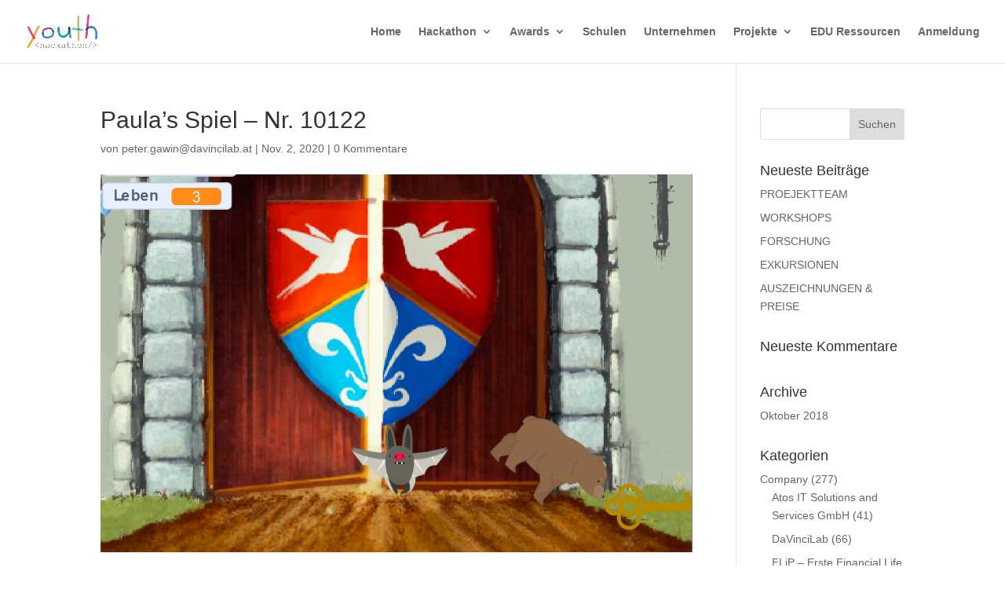

--- FILE ---
content_type: text/css
request_url: https://youthhackathon.com/wp-content/et-cache/10122/et-core-unified-cpt-tb-5843-deferred-10122.min.css?ver=1765529488
body_size: 293
content:
.et_pb_section_0_tb_footer.et_pb_section{padding-top:30px;padding-bottom:30px;background-color:#847cb9!important}.et_pb_row_0_tb_footer{border-radius:10px 10px 10px 10px;overflow:hidden}.et_pb_sidebar_0_tb_footer.et_pb_widget_area h3:first-of-type,.et_pb_sidebar_0_tb_footer.et_pb_widget_area h4:first-of-type,.et_pb_sidebar_0_tb_footer.et_pb_widget_area h5:first-of-type,.et_pb_sidebar_0_tb_footer.et_pb_widget_area h6:first-of-type,.et_pb_sidebar_0_tb_footer.et_pb_widget_area h2:first-of-type,.et_pb_sidebar_0_tb_footer.et_pb_widget_area h1:first-of-type,.et_pb_sidebar_0_tb_footer.et_pb_widget_area .widget-title,.et_pb_sidebar_0_tb_footer.et_pb_widget_area .widgettitle,.et_pb_sidebar_1_tb_footer.et_pb_widget_area h3:first-of-type,.et_pb_sidebar_1_tb_footer.et_pb_widget_area h4:first-of-type,.et_pb_sidebar_1_tb_footer.et_pb_widget_area h5:first-of-type,.et_pb_sidebar_1_tb_footer.et_pb_widget_area h6:first-of-type,.et_pb_sidebar_1_tb_footer.et_pb_widget_area h2:first-of-type,.et_pb_sidebar_1_tb_footer.et_pb_widget_area h1:first-of-type,.et_pb_sidebar_1_tb_footer.et_pb_widget_area .widget-title,.et_pb_sidebar_1_tb_footer.et_pb_widget_area .widgettitle,.et_pb_sidebar_2_tb_footer.et_pb_widget_area h3:first-of-type,.et_pb_sidebar_2_tb_footer.et_pb_widget_area h4:first-of-type,.et_pb_sidebar_2_tb_footer.et_pb_widget_area h5:first-of-type,.et_pb_sidebar_2_tb_footer.et_pb_widget_area h6:first-of-type,.et_pb_sidebar_2_tb_footer.et_pb_widget_area h2:first-of-type,.et_pb_sidebar_2_tb_footer.et_pb_widget_area h1:first-of-type,.et_pb_sidebar_2_tb_footer.et_pb_widget_area .widget-title,.et_pb_sidebar_2_tb_footer.et_pb_widget_area .widgettitle,.et_pb_sidebar_3_tb_footer.et_pb_widget_area h3:first-of-type,.et_pb_sidebar_3_tb_footer.et_pb_widget_area h4:first-of-type,.et_pb_sidebar_3_tb_footer.et_pb_widget_area h5:first-of-type,.et_pb_sidebar_3_tb_footer.et_pb_widget_area h6:first-of-type,.et_pb_sidebar_3_tb_footer.et_pb_widget_area h2:first-of-type,.et_pb_sidebar_3_tb_footer.et_pb_widget_area h1:first-of-type,.et_pb_sidebar_3_tb_footer.et_pb_widget_area .widget-title,.et_pb_sidebar_3_tb_footer.et_pb_widget_area .widgettitle{font-weight:700;text-transform:uppercase;font-size:24px;color:#f6a236!important;line-height:1.3em}.et_pb_sidebar_1_tb_footer,.et_pb_sidebar_2_tb_footer,.et_pb_sidebar_3_tb_footer{padding-right:15px;padding-left:15px}.et_pb_section_1_tb_footer.et_pb_section{padding-top:30px;padding-bottom:30px;background-color:#2d2d2d!important}.et_pb_row_inner_0_tb_footer{border-radius:10px 10px 0 0;overflow:hidden;min-height:101px}.et_pb_row_inner_0_tb_footer.et_pb_row_inner{padding-right:28px!important;padding-bottom:0px!important;padding-left:28px!important;margin-bottom:0px!important}.et_pb_column .et_pb_row_inner_0_tb_footer{padding-right:28px;padding-bottom:0px;padding-left:28px}.et_pb_text_0_tb_footer{margin-bottom:30px!important}.et_pb_row_inner_1_tb_footer{border-radius:0 0 10px 10px;overflow:hidden;min-height:59px;align-items:center}.et_pb_row_inner_1_tb_footer.et_pb_row_inner{padding-top:30px!important}.et_pb_column .et_pb_row_inner_1_tb_footer{padding-top:30px}.et_pb_image_0_tb_footer{background-color:RGBA(255,255,255,0);text-align:center}.et_pb_image_0_tb_footer .et_pb_image_wrap,.et_pb_image_1_tb_footer .et_pb_image_wrap{border-color:#FFFFFF}.et_pb_image_1_tb_footer{background-color:RGBA(255,255,255,0);width:100%;text-align:left;margin-left:0}.et_pb_text_1_tb_footer{border-radius:10px 10px 0 0;overflow:hidden;padding-top:30px!important;padding-bottom:30px!important;margin-top:-30px!important;margin-bottom:0px!important}ul.et_pb_social_media_follow_0_tb_footer a.icon{border-radius:5px 5px 5px 5px}ul.et_pb_social_media_follow_0_tb_footer{padding-bottom:30px!important;margin-top:0px!important;border-radius:0px 0px 10px 10px}.et_pb_social_media_follow_network_0_tb_footer a.icon{background-color:#847cb9!important}.et_pb_row_0_tb_footer.et_pb_row{padding-left:20px!important;margin-left:auto!important;margin-right:auto!important;padding-left:20px}@media only screen and (max-width:980px){.et_pb_image_0_tb_footer .et_pb_image_wrap img,.et_pb_image_1_tb_footer .et_pb_image_wrap img{width:auto}}@media only screen and (max-width:767px){.et_pb_image_0_tb_footer .et_pb_image_wrap img,.et_pb_image_1_tb_footer .et_pb_image_wrap img{width:auto}}